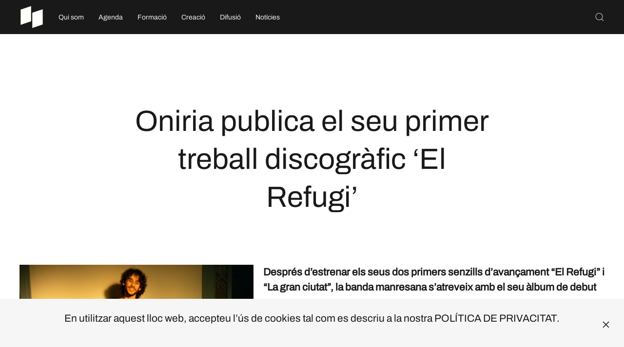

--- FILE ---
content_type: text/html; charset=utf-8
request_url: https://casadelamusica.cat/index.php/noticies/12-noticies/2300-20230324-cm-records-oniria
body_size: 8148
content:
<!DOCTYPE html>
<html lang="ca-es" dir="ltr" vocab="http://schema.org/">
    <head>
        <meta http-equiv="X-UA-Compatible" content="IE=edge">
        <meta name="viewport" content="width=device-width, initial-scale=1">
        <link rel="shortcut icon" href="/images/CM-LOGO.svg">
        <link rel="apple-touch-icon" href="/images/CM-LOGO.svg">
        <meta charset="utf-8" />
	<base href="https://casadelamusica.cat/index.php/noticies/12-noticies/2300-20230324-cm-records-oniria" />
	<meta name="author" content="MANRESA" />
	<meta name="description" content="Les Cases de la Música són el projecte sociomusical en xarxa de Catalunya." />
	<meta name="generator" content="Joomla! - Open Source Content Management" />
	<title>Oniria publica el seu primer treball discogràfic ‘El Refugi’</title>
	<link href="https://casadelamusica.cat/index.php/component/search/?Itemid=136&amp;catid=12&amp;id=2300&amp;format=opensearch" rel="search" title="Cercar Cases de la Música" type="application/opensearchdescription+xml" />
	<link href="/plugins/system/rokbox/assets/styles/rokbox.css" rel="stylesheet" />
	<link href="/templates/yootheme/css/theme.9.css?1740054411" rel="stylesheet" />
	<link href="/media/widgetkit/wk-styles-b48270bf.css" rel="stylesheet" id="wk-styles-css" />
	<script type="application/json" class="joomla-script-options new">{"csrf.token":"952816a046fdb83b664e370a76590a1f","system.paths":{"root":"","base":""}}</script>
	<script src="/media/system/js/mootools-core.js?bb73e589686ee5674e4a5cf9e613eabf"></script>
	<script src="/media/system/js/core.js?bb73e589686ee5674e4a5cf9e613eabf"></script>
	<script src="/media/system/js/mootools-more.js?bb73e589686ee5674e4a5cf9e613eabf"></script>
	<script src="/plugins/system/rokbox/assets/js/rokbox.js"></script>
	<script src="/templates/yootheme/vendor/yootheme/theme-analytics/app/analytics.min.js?2.4.17" defer></script>
	<script src="/templates/yootheme/vendor/yootheme/theme-cookie/app/cookie.min.js?2.4.17" defer></script>
	<script src="/templates/yootheme/vendor/assets/uikit/dist/js/uikit.min.js?2.4.17"></script>
	<script src="/templates/yootheme/vendor/assets/uikit/dist/js/uikit-icons-district.min.js?2.4.17"></script>
	<script src="/templates/yootheme/js/theme.js?2.4.17"></script>
	<script src="/templates/yootheme/vendor/yootheme/builder-newsletter/app/newsletter.min.js?2.4.17" defer></script>
	<script src="/media/jui/js/jquery.min.js?bb73e589686ee5674e4a5cf9e613eabf"></script>
	<script src="/media/jui/js/jquery-noconflict.js?bb73e589686ee5674e4a5cf9e613eabf"></script>
	<script src="/media/jui/js/jquery-migrate.min.js?bb73e589686ee5674e4a5cf9e613eabf"></script>
	<script src="/media/widgetkit/uikit2-552f648e.js"></script>
	<script src="/media/widgetkit/wk-scripts-0af6dc6a.js"></script>
	<script>
document.addEventListener('DOMContentLoaded', function() {
            Array.prototype.slice.call(document.querySelectorAll('a span[id^="cloak"]')).forEach(function(span) {
                span.innerText = span.textContent;
            });
        });if (typeof RokBoxSettings == 'undefined') RokBoxSettings = {pc: '100'};
	</script>
	<script><!-- Facebook Pixel Code -->
<script>
  !function(f,b,e,v,n,t,s)
  {if(f.fbq)return;n=f.fbq=function(){n.callMethod?
  n.callMethod.apply(n,arguments):n.queue.push(arguments)};
  if(!f._fbq)f._fbq=n;n.push=n;n.loaded=!0;n.version='2.0';
  n.queue=[];t=b.createElement(e);t.async=!0;
  t.src=v;s=b.getElementsByTagName(e)[0];
  s.parentNode.insertBefore(t,s)}(window, document,'script',
  'https://connect.facebook.net/en_US/fbevents.js');
  fbq('init', '701552243941896');
  fbq('track', 'PageView');
</script>
<noscript><img height="1" width="1" style="display:none"
  src="https://www.facebook.com/tr?id=701552243941896&ev=PageView&noscript=1"/></noscript>
<!-- End Facebook Pixel Code -->

<meta name="facebook-domain-verification" content="1ahtyoql2d3rey8i9543pmyilzdc3c" /></script>
	<!-- Joomla Facebook Integration Begin -->
<script type='text/javascript'>
!function(f,b,e,v,n,t,s){if(f.fbq)return;n=f.fbq=function(){n.callMethod?
n.callMethod.apply(n,arguments):n.queue.push(arguments)};if(!f._fbq)f._fbq=n;
n.push=n;n.loaded=!0;n.version='2.0';n.queue=[];t=b.createElement(e);t.async=!0;
t.src=v;s=b.getElementsByTagName(e)[0];s.parentNode.insertBefore(t,s)}(window,
document,'script','https://connect.facebook.net/en_US/fbevents.js');
fbq('init', '701552243941896', {}, {agent: 'pljoomla'});
fbq('track', 'PageView');
</script>
<noscript>
<img height="1" width="1" style="display:none" alt="fbpx"
src="https://www.facebook.com/tr?id=701552243941896&ev=PageView&noscript=1"/>
</noscript>
<!-- DO NOT MODIFY -->
<!-- Joomla Facebook Integration end -->
	<script>var $theme = {"google_analytics":"UA-166601627-1","google_analytics_anonymize":"","cookie":{"mode":"notification","template":"<div class=\"tm-cookie-banner uk-section uk-section-xsmall uk-section-muted uk-position-bottom uk-position-fixed\">\n        <div class=\"uk-container uk-container-expand uk-text-center\">\n\n            <p>En utilitzar aquest lloc web, accepteu l\u2019\u00fas de cookies tal com es descriu a la nostra <a href=\"index.php\/politica-de-privacitat\">POL\u00cdTICA DE PRIVACITAT<\/a>.<\/p>\n                            <button type=\"button\" class=\"js-accept uk-close uk-position-center-right uk-position-medium\" data-uk-close data-uk-toggle=\"target: !.uk-section; animation: true\"><\/button>\n            \n            \n        <\/div>\n    <\/div>","position":"bottom"}};</script>

    </head>
    <body class="">

        
        
        <div class="tm-page">

                        
<div class="tm-header-mobile uk-hidden@l">


    <div class="uk-navbar-container">
        <nav uk-navbar>

                        <div class="uk-navbar-left">

                
                                <a class="uk-navbar-toggle" href="#tm-mobile" uk-toggle="animation: true">
                    <div uk-navbar-toggle-icon></div>
                                    </a>
                
                
            </div>
            
                        <div class="uk-navbar-center">
                
<a href="https://casadelamusica.cat/index.php" class="uk-navbar-item uk-logo">
    <img alt="CASES DE LA MÚSICA" src="/templates/yootheme/cache/CM-LOGO-TRAPECIS-BLANC-9622c5a5.webp" srcset="/templates/yootheme/cache/CM-LOGO-TRAPECIS-BLANC-9622c5a5.webp 50w, /templates/yootheme/cache/CM-LOGO-TRAPECIS-BLANC-af8fc9eb.webp 100w" sizes="(min-width: 50px) 50px" data-width="50" data-height="50"></a>
                            </div>
            
            
        </nav>
    </div>

    
                <div class="uk-position-relative tm-header-mobile-slide">
        
        <div id="tm-mobile" class="uk-position-top" hidden>
            <div class="uk-background-default uk-padding uk-text-center">

                
<div class="uk-child-width-1-1" uk-grid>    <div>
<div class="uk-panel" id="module-menu-mobile">

    
    
<ul class="uk-nav uk-nav-default uk-nav-center uk-nav-parent-icon uk-nav-accordion" uk-nav="targets: &gt; .js-accordion">
    
	<li><a href="/index.php/qui-som">Qui som</a></li>
	<li class="js-accordion uk-parent"><a href>Agenda</a>
	<ul class="uk-nav-sub">

		<li><a href="/index.php/agenda/agenda-concerts">Concerts</a></li>
		<li><a href="/index.php/agenda/activitats">Activitats</a></li>
		<li class="uk-nav-divider"></li>
		<li><a href="https://musiquestranquilles.com/" target="_blank">Músiques Tranquil·les</a></li>
		<li><a href="https://www.instagram.com/vermutsmusicals/" target="_blank">Vermuts Musicals</a></li>
		<li><a href="https://www.letsfestival.cat/" target="_blank">Let’s Festival</a></li>
		<li><a href="https://blackmusicfestival.com/" target="_blank">Black Music Festival</a></li>
		<li><a href="https://www.instagram.com/ponentroots/" target="_blank">Ponent Roots</a></li>
		<li><a href="https://superfolkfestival.cat/" target="_blank">Superfolk Festival</a></li>
		<li><a href="https://www.culturamataro.cat/agenda-cultura/disconcert-1" target="_blank">Disconcerts</a></li>
		<li><a href="https://www.instagram.com/diversessionslh/" target="_blank">Diverssesions</a></li>
		<li class="uk-nav-divider"></li>
		<li><a href="/index.php/agenda/historic-concerts">Històric Concerts</a></li>
		<li><a href="/index.php/agenda/historic-activitats">Històric Activitats</a></li></ul></li>
	<li class="js-accordion uk-parent"><a href>Formació</a>
	<ul class="uk-nav-sub">

		<li><a href="/index.php/formacio/cursos-i-formacions">Cursos i formacions</a></li>
		<li><a href="/index.php/formacio/capsules-online">Càpsules OnLine</a></li>
		<li><a href="https://laclika.cat/" target="_blank">La Clika</a></li>
		<li><a href="https://rockin.cat/" target="_blank">Rockin</a></li>
		<li><a href="https://etecam.cat/" target="_blank">ETECAM</a></li>
		<li><a href="https://thisisdema.org/boca2025/" target="_blank">BOCA</a></li>
		<li><a href="/index.php/formacio/socautor">SOC AUTOR</a></li></ul></li>
	<li class="js-accordion uk-parent"><a href>Creació</a>
	<ul class="uk-nav-sub">

		<li><a href="/index.php/creacio/convocatoria-d-ajuts-a-la-creacio">Convocatòria d’Ajuts a la creació</a></li>
		<li><a href="/index.php/creacio/grup-cases-de-la-musica">Grup Cases de la Música</a></li>
		<li><a href="/index.php/creacio/acompanyament">Acompanyament</a></li>
		<li><a href="/index.php/creacio/casa-de-la-musica-records">Casa de la Música Records</a></li>
		<li><a href="/index.php/creacio/residencies">Residències</a></li>
		<li><a href="https://www.hospisona.cat/" target="_blank">Hospisona</a></li>
		<li><a href="https://www.orfeolleidata.cat/casa-de-la-musica-terres-de-lleida/" target="_blank">Concurs de bandes de Lleida</a></li>
		<li><a href="/index.php/creacio/sona9-premi-cases-de-la-musica">Sona9 Premi Cases de la Música</a></li>
		<li><a href="/index.php/creacio/fira-mediterrania">Fira Mediterrània</a></li>
		<li><a href="/index.php/creacio/acceleradora-mmvv">MMVV</a></li>
		<li><a href="/index.php/creacio/antena-de-talent-de-la-fim-vila-seca">Antena de Talent de la FiM Vila-seca</a></li></ul></li>
	<li class="js-accordion uk-parent"><a href>Difusió</a>
	<ul class="uk-nav-sub">

		<li><a href="/index.php/difusio/podcast-cases-de-la-musica">Pòdcast Cases de la Música</a></li>
		<li><a href="/index.php/difusio/sessions-lp">Sessions LP</a></li>
		<li><a href="/index.php/difusio/circuit-zero">Circuit Zero</a></li>
		<li><a href="/index.php/difusio/cens-d-artistes-i-bandes">Cens d’artistes i bandes</a></li></ul></li>
	<li class="uk-active"><a href="/index.php/noticies">Notícies</a></li></ul>

</div>
</div>    <div>
<div class="uk-panel" id="module-tm-2">

    
    

    <form id="search-tm-2" action="/index.php/noticies" method="post" role="search" class="uk-search uk-search-default"><span uk-search-icon></span><input name="searchword" placeholder="Cerca" minlength="3" type="search" class="uk-search-input"><input type="hidden" name="task" value="search"><input type="hidden" name="option" value="com_search"><input type="hidden" name="Itemid" value="136"></form>






</div>
</div></div>

            </div>
        </div>

                </div>
        
    


</div>


<div class="tm-header uk-visible@l" uk-header>



        <div uk-sticky media="@l" cls-active="uk-navbar-sticky" sel-target=".uk-navbar-container">
    
        <div class="uk-navbar-container">

            <div class="uk-container uk-container-large">
                <nav class="uk-navbar" uk-navbar="{&quot;align&quot;:&quot;left&quot;,&quot;boundary&quot;:&quot;!.uk-navbar-container&quot;}">

                                        <div class="uk-navbar-left">

                                                    
<a href="https://casadelamusica.cat/index.php" class="uk-navbar-item uk-logo">
    <img alt="CASES DE LA MÚSICA" src="/templates/yootheme/cache/CM-LOGO-TRAPECIS-BLANC-9622c5a5.webp" srcset="/templates/yootheme/cache/CM-LOGO-TRAPECIS-BLANC-9622c5a5.webp 50w, /templates/yootheme/cache/CM-LOGO-TRAPECIS-BLANC-af8fc9eb.webp 100w" sizes="(min-width: 50px) 50px" data-width="50" data-height="50"></a>
                                                    
                                                    
<ul class="uk-navbar-nav">
    
	<li><a href="/index.php/qui-som">Qui som</a></li>
	<li class="uk-parent"><a class="">Agenda</a>
	<div class="uk-navbar-dropdown" uk-drop="{&quot;clsDrop&quot;:&quot;uk-navbar-dropdown&quot;,&quot;flip&quot;:&quot;x&quot;,&quot;pos&quot;:&quot;bottom-left&quot;,&quot;mode&quot;:&quot;hover&quot;}"><div class="uk-navbar-dropdown-grid uk-child-width-1-1" uk-grid><div><ul class="uk-nav uk-navbar-dropdown-nav">

		<li><a href="/index.php/agenda/agenda-concerts">Concerts</a></li>
		<li><a href="/index.php/agenda/activitats">Activitats</a></li>
		<li class="uk-nav-divider"></li>
		<li><a href="https://musiquestranquilles.com/" target="_blank">Músiques Tranquil·les</a></li>
		<li><a href="https://www.instagram.com/vermutsmusicals/" target="_blank">Vermuts Musicals</a></li>
		<li><a href="https://www.letsfestival.cat/" target="_blank">Let’s Festival</a></li>
		<li><a href="https://blackmusicfestival.com/" target="_blank">Black Music Festival</a></li>
		<li><a href="https://www.instagram.com/ponentroots/" target="_blank">Ponent Roots</a></li>
		<li><a href="https://superfolkfestival.cat/" target="_blank">Superfolk Festival</a></li>
		<li><a href="https://www.culturamataro.cat/agenda-cultura/disconcert-1" target="_blank">Disconcerts</a></li>
		<li><a href="https://www.instagram.com/diversessionslh/" target="_blank">Diverssesions</a></li>
		<li class="uk-nav-divider"></li>
		<li><a href="/index.php/agenda/historic-concerts">Històric Concerts</a></li>
		<li><a href="/index.php/agenda/historic-activitats">Històric Activitats</a></li></ul></div></div></div></li>
	<li class="uk-parent"><a class="">Formació</a>
	<div class="uk-navbar-dropdown" uk-drop="{&quot;clsDrop&quot;:&quot;uk-navbar-dropdown&quot;,&quot;flip&quot;:&quot;x&quot;,&quot;pos&quot;:&quot;bottom-left&quot;,&quot;mode&quot;:&quot;hover&quot;}"><div class="uk-navbar-dropdown-grid uk-child-width-1-1" uk-grid><div><ul class="uk-nav uk-navbar-dropdown-nav">

		<li><a href="/index.php/formacio/cursos-i-formacions">Cursos i formacions</a></li>
		<li><a href="/index.php/formacio/capsules-online">Càpsules OnLine</a></li>
		<li><a href="https://laclika.cat/" target="_blank">La Clika</a></li>
		<li><a href="https://rockin.cat/" target="_blank">Rockin</a></li>
		<li><a href="https://etecam.cat/" target="_blank">ETECAM</a></li>
		<li><a href="https://thisisdema.org/boca2025/" target="_blank">BOCA</a></li>
		<li><a href="/index.php/formacio/socautor">SOC AUTOR</a></li></ul></div></div></div></li>
	<li class="uk-parent"><a class="">Creació</a>
	<div class="uk-navbar-dropdown" uk-drop="{&quot;clsDrop&quot;:&quot;uk-navbar-dropdown&quot;,&quot;flip&quot;:&quot;x&quot;,&quot;pos&quot;:&quot;bottom-left&quot;,&quot;mode&quot;:&quot;hover&quot;}"><div class="uk-navbar-dropdown-grid uk-child-width-1-1" uk-grid><div><ul class="uk-nav uk-navbar-dropdown-nav">

		<li><a href="/index.php/creacio/convocatoria-d-ajuts-a-la-creacio">Convocatòria d’Ajuts a la creació</a></li>
		<li><a href="/index.php/creacio/grup-cases-de-la-musica">Grup Cases de la Música</a></li>
		<li><a href="/index.php/creacio/acompanyament">Acompanyament</a></li>
		<li><a href="/index.php/creacio/casa-de-la-musica-records">Casa de la Música Records</a></li>
		<li><a href="/index.php/creacio/residencies">Residències</a></li>
		<li><a href="https://www.hospisona.cat/" target="_blank">Hospisona</a></li>
		<li><a href="https://www.orfeolleidata.cat/casa-de-la-musica-terres-de-lleida/" target="_blank">Concurs de bandes de Lleida</a></li>
		<li><a href="/index.php/creacio/sona9-premi-cases-de-la-musica">Sona9 Premi Cases de la Música</a></li>
		<li><a href="/index.php/creacio/fira-mediterrania">Fira Mediterrània</a></li>
		<li><a href="/index.php/creacio/acceleradora-mmvv">MMVV</a></li>
		<li><a href="/index.php/creacio/antena-de-talent-de-la-fim-vila-seca">Antena de Talent de la FiM Vila-seca</a></li></ul></div></div></div></li>
	<li class="uk-parent"><a class="">Difusió</a>
	<div class="uk-navbar-dropdown" uk-drop="{&quot;clsDrop&quot;:&quot;uk-navbar-dropdown&quot;,&quot;flip&quot;:&quot;x&quot;,&quot;pos&quot;:&quot;bottom-left&quot;,&quot;mode&quot;:&quot;hover&quot;}"><div class="uk-navbar-dropdown-grid uk-child-width-1-1" uk-grid><div><ul class="uk-nav uk-navbar-dropdown-nav">

		<li><a href="/index.php/difusio/podcast-cases-de-la-musica">Pòdcast Cases de la Música</a></li>
		<li><a href="/index.php/difusio/sessions-lp">Sessions LP</a></li>
		<li><a href="/index.php/difusio/circuit-zero">Circuit Zero</a></li>
		<li><a href="/index.php/difusio/cens-d-artistes-i-bandes">Cens d’artistes i bandes</a></li></ul></div></div></div></li>
	<li class="uk-active"><a href="/index.php/noticies">Notícies</a></li></ul>

                        
                    </div>
                    
                    
                                        <div class="uk-navbar-right">

                        
                        
<div class="uk-navbar-item" id="module-tm-1">

    
    

    <a class="uk-search-toggle" href="#search-tm-1-modal" uk-search-icon uk-toggle></a>

    <div id="search-tm-1-modal" class="uk-modal-full" uk-modal>
        <div class="uk-modal-dialog uk-flex uk-flex-center uk-flex-middle" uk-height-viewport>
            <button class="uk-modal-close-full" type="button" uk-close></button>
            <div class="uk-search uk-search-large">
                <form id="search-tm-1" action="/index.php/noticies" method="post" role="search" class="uk-search uk-search-large"><input name="searchword" placeholder="Cerca" minlength="3" type="search" class="uk-search-input uk-text-center" autofocus><input type="hidden" name="task" value="search"><input type="hidden" name="option" value="com_search"><input type="hidden" name="Itemid" value="136"></form>            </div>
        </div>
    </div>







</div>


                    </div>
                    
                </nav>
            </div>

        </div>

        </div>
    





</div>
            
            

            
            <div id="tm-main"  class="tm-main uk-section uk-section-default" uk-height-viewport="expand: true">
                <div class="uk-container uk-container-large">

                    
                            
            
            <div id="system-message-container" data-messages="[]">
</div>

            <article id="article-2300" class="uk-article" data-permalink="https://casadelamusica.cat/index.php/noticies/12-noticies/2300-20230324-cm-records-oniria" typeof="Article">

    <meta property="name" content="Oniria publica el seu primer treball discogràfic ‘El Refugi’">
    <meta property="author" typeof="Person" content="MANRESA">
    <meta property="dateModified" content="2023-03-23T09:16:06+01:00">
    <meta property="datePublished" content="2023-03-24T07:00:00+01:00">
    <meta class="uk-margin-remove-adjacent" property="articleSection" content="NOTICIES">

    
        <div class="uk-container uk-container-xsmall">
    
        
                    <h1 property="headline" class="uk-margin-large-top uk-margin-remove-bottom uk-text-center uk-article-title">
                Oniria publica el seu primer treball discogràfic ‘El Refugi’            </h1>
        
                        
        
        
                        </div>
            
            
    <div class="uk-text-center uk-margin-medium-top" property="image" typeof="ImageObject">
        <meta property="url" content="https://casadelamusica.cat/images/NOTICIES/20230127_CMRECORDS_ONIRIA.jpg">
                    <img uk-img alt data-src="/templates/yootheme/cache/20230127_CMRECORDS_ONIRIA-7c1e8817.webp" data-srcset="/templates/yootheme/cache/20230127_CMRECORDS_ONIRIA-af8caf41.webp 768w, /templates/yootheme/cache/20230127_CMRECORDS_ONIRIA-38a7fe32.webp 1024w, /templates/yootheme/cache/20230127_CMRECORDS_ONIRIA-7c1e8817.webp 1100w" data-sizes="(min-width: 1100px) 1100px" data-width="1100" data-height="550">            </div>

    
                        <div class="uk-container uk-container-xsmall">
            
        
        
                <div  class="uk-margin-medium-top" property="text">

            
                            

<b>Després d’estrenar els seus dos primers senzills d’avançament “El Refugi” i “La gran ciutat”, la banda manresana s’atreveix amb el seu àlbum de debut</b>
<br /><br />
<b>Un disc que ha estat possible gràcies a l’ajut d’enregistrament en estudi del nostre Programa de Suport a la Creació, que va aconseguir la formació musical a 2022</b>
<br /><br />

"El Refugi" i "La gran ciutat" van ser els dos primers grans tasts, però és que ara Oniria han fet el pas definitiu, en publicar aquest divendres 24 de març el seu gran àlbum de debut, 'El Refugi'. Un viatge emocional a través de 8 cançons que, a ritme de pop-rock, ens transporta des de potència sonora de senzills com "Nit i dia" fins a la introspecció sonora del tema que dona títol al disc, i que, a més a més, ens fan sentir com a casa. Un treball discogràfic que ha estat possible gràcies a l'ajut d'enregistrament en estudi del nostre Programa de Suport a la Creació, que va aconseguir la formació musical a 2022. D'aquesta manera, l'han enregistrat i produït a STRK LAB mà a mà amb l'Oriol Puig 'Puxi', mentre que la mescla i masterització ha estat realitzada per 'Gate24' (Roger Gascon).
<br /><br />
<b>Qui són Oniria?</b>
<br /><br />
Oniria és una banda musical de pop-rock procedent del Bages, becada en diferents àmbits per Cases de la Música. El grup el conformen 3 integrants: Maria Campabadal (veu), Néstor Bravo (baix),  Jofre Vall (guitarra), als  quals se'ls uneix una banda (saxo, trompeta, teclat i bateria) per potenciar el so del seu directe.  
<br /><br />
I és que malgrat la seva joventut i ser una banda de recent creació, arrasaran allà on vagin. Un potencial i un talent, que prometen mostrar al seu primer treball discogràfic, que ha estat possible gràcies al Programa de Suport a la Creació. Un àlbum que podrem escoltar aviat i que s’ha forjat a STRK Lab amb Oriol “Puxi” Puig a la producció, i amb Roger Gascon de Gate24 a la mescla i masterització. 

<br /><br />

<b>Què fem a Casa de la Música Records?</b>
<br /><br />
Casa de la Música Records és el segell discogràfic de Cases de la Música, orientat a totes aquelles bandes i artistes que tenen dificultats per accedir al mercat discogràfic i necessiten un petit trampolí, un primer suport.  
<br /><br />
Sota el segell discogràfic Cases de la Música Records, artistes i bandes poden aprendre els coneixements principals per editar i publicar els seus treballs discogràfics. A més a més, també poden adquirir les eines necessàries per poder distribuir-los posteriorment digitalment. 
<br /><br />
D’aquesta manera, hem tingut l’oportunitat de treballar amb artistes com Sara Roy, Morlan River, Inuk o Nunu, entre altres. 
<br /><br />

<p><a href="https://open.spotify.com/track/5X1bBL9lw2P7TAKYi8uRMe?si=1b73c01547474659"><button class="uk-button uk-button-secondary uk-width-1-1">ESCOLTA ONIRIA</button></a></p>




            
        </div>
        
        
        
        
        
        
        
        </div>
    
</article>

            
                        
                </div>
            </div>
            
            

            <!-- Builder #footer -->
<div id="footer#0" class="uk-section-primary uk-section uk-section-small" uk-scrollspy="target: [uk-scrollspy-class]; cls: uk-animation-slide-left-small; delay: false;">
    
        
        
        
            
                                <div class="uk-container uk-container-large">                
                    
                    <div class="tm-grid-expand uk-grid-margin" uk-grid uk-height-match="target: .uk-card">
<div class="uk-width-1-2@s uk-width-1-5@m">
    
        
            
            
                
<h6 class="uk-margin-remove-vertical" uk-scrollspy-class>        <a class="el-link uk-link-reset" href="https://www.facebook.com/casesdelamusica/" target="_blank">Facebook</a>    </h6>
<h6 class="uk-margin-remove-vertical" uk-scrollspy-class>        <a class="el-link uk-link-reset" href="https://www.instagram.com/casesdelamusica/" target="_blank">Instagram</a>    </h6>
<h6 class="uk-margin-remove-vertical" uk-scrollspy-class>        <a class="el-link uk-link-reset" href="https://www.youtube.com/channel/UCCSYKtSAB4DntjzN_Fo1NHg/featured" target="_blank">YouTube</a>    </h6>
            
        
    
</div>

<div class="uk-width-1-2@s uk-width-1-5@m">
    
        
            
            
                
<h6 class="uk-margin-remove-vertical" uk-scrollspy-class>        © 2025 Cases de la Música    </h6>
<h6 class="uk-margin-remove-vertical" uk-scrollspy-class>        <a class="el-link uk-link-reset" href="https://casadelamusica.cat/index.php/politica-de-privacitat" target="_blank">Política de privacitat</a>    </h6>
<h6 class="uk-margin-remove-vertical" uk-scrollspy-class>        <a class="el-link uk-link-reset" href="https://casadelamusica.cat/index.php/avis-legal" target="_blank">Avís legal</a>    </h6>
            
        
    
</div>

<div class="uk-width-1-1@s uk-width-3-5@m">
    
        
            
            
                
<div uk-scrollspy-class>
    <form class="uk-form uk-panel js-form-newsletter" method="post" action="/index.php/component/ajax/?p=theme%2Fnewsletter%2Fsubscribe&amp;templateStyle=9">

        <div class="uk-grid-small uk-child-width-expand@s" uk-grid>
            
                
                <div><input class="el-input uk-input uk-form-small uk-form-blank" name="first_name" placeholder="Nom"></div>
                <div><input class="el-input uk-input uk-form-small uk-form-blank" name="last_name" placeholder="Cognoms"></div>

                
            
            
                <div><input class="el-input uk-input uk-form-small uk-form-blank" type="email" name="email" placeholder="E-mail" required></div>
                <div class="uk-width-auto@s"><button class="el-button uk-button uk-button-default uk-button-small" type="submit">Subscriu-te</button></div>
            
            
        </div>

        <input type="hidden" name="settings" value="nB3ooMJGqT0ajMekUntR9g==.[base64].MzFhOTcwYjg0ZjdiOGE1OTYzY2QxNjc5NWQ3NGM5YTJjMGRlNjVhNThmNzliOGU3OGYxYzQ0MTIxN2FjODUyNQ==">
        <div class="message uk-margin uk-hidden"></div>

    </form>

</div>

<h6 class="uk-heading-line uk-margin-small uk-margin-remove-bottom" uk-scrollspy-class>        <span>Subscriu-te al butlletí</span>
    </h6>
<h6 class="uk-margin uk-margin-remove-top" uk-scrollspy-class>        <a class="el-link uk-link-reset" href="/index.php/politica-de-privacitat" target="_blank">En subscriure’t, acceptes la nostra <em><b>Política de Privacitat.</b></em></a>    </h6>
            
        
    
</div>
</div>
                                </div>
                
            
        
    
</div>
<style>#footer\#0 { padding-top: 55px;} </style>
        </div>

        
        

    </body>
</html>


--- FILE ---
content_type: text/javascript
request_url: https://casadelamusica.cat/templates/yootheme/vendor/yootheme/builder-newsletter/app/newsletter.min.js?2.4.17
body_size: 539
content:
/*! YOOtheme Pro v2.4.17 | https://yootheme.com */
!function(s){"use strict";s.on("body","submit",".js-form-newsletter",function(e){e.preventDefault();var a=e.target,n=s.$(".message",a);function r(e,t){s.removeClass(n,"uk-hidden uk-text-danger"),s.addClass(n,"uk-text-"+(t?"danger":"success")),n.innerText=e}s.addClass(n,"uk-hidden"),s.ajax(s.attr(a,"action"),{data:new FormData(a),method:"POST",responseType:"json"}).then(function(e){var t=e.response,n=t.message,s=t.redirect;n?(r(n),a.reset()):s?window.location.href=s:r("Invalid response.",!0)},function(e){var t=e.xhr,n=t.response,s=t.statusText;return r(n||s,!0)})})}(UIkit.util);
